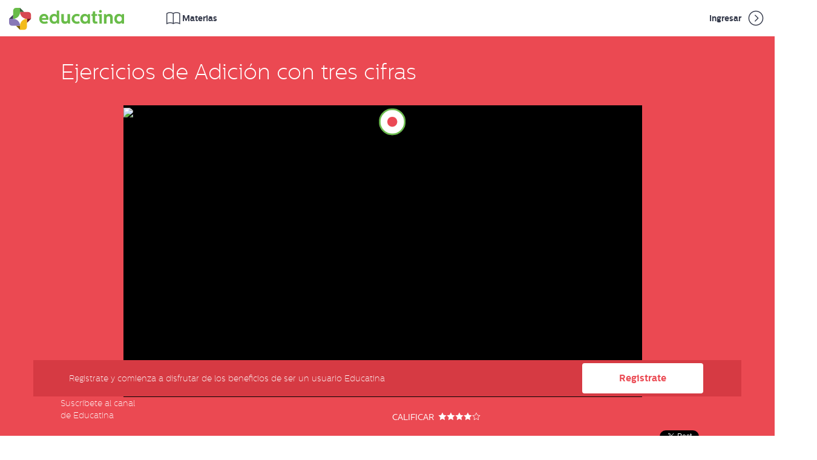

--- FILE ---
content_type: text/html; charset=UTF-8
request_url: https://www.educatina.com/video?categoria=matematicas&subcategoria=aritmetica&rama=numeros-naturales&tema=sumas-por-descomposicion&nombre=ejercicios-de-adicion-con-tres-cifras
body_size: 10485
content:














 
<!DOCTYPE html>

<html lang="es">
  <head prefix="og: http://ogp.me/ns# fb: http://ogp.me/ns/fb# educatina: http://ogp.me/ns/fb/educatina# video: http://ogp.me/ns/video#">
    
<title>Educatina - Ejercicios de Adición con tres cifras</title>
<meta charset="utf-8">
<meta http-equiv="Content-Type" content="text/html; charset=utf-8">
<meta name="viewport" content="width=device-width, initial-scale=1">
<meta name="mobile-web-app-capable" content="yes">
<meta name="application-name" content="Educatina"/>
<meta name="msapplication-TileColor" content="&ffffff;" />



<meta name="facebookClientId" content="249599688384845" />
<meta property="fb:app_id" content="249599688384845" />
<meta name="facebookRedirectUrl" content="https://www.educatina.com/fbLogin" />
<meta name="microsite" content="educatina"/>
<meta name="baseUrl" content='https://www.educatina.com' />
<meta name="preloaderImg" content='https://www.educatina.com/assets/images/cd0734539a37d41db666070e4cfe233e-preloader.gif?v=1676573581' />

<meta http-equiv="cache-control" content="max-age=0" />
<meta http-equiv="cache-control" content="no-cache" />
<meta http-equiv="expires" content="0" />
<meta http-equiv="expires" content="Tue, 01 Jan 1980 1:00:00 GMT" />
<meta http-equiv="pragma" content="no-cache" />



    

<!-- Html Metadata -->
<meta name="description" content="
" />

<!--Facebook Metadata /-->
<meta property="og:title" content="Ejercicios de Adición con tres cifras" />
<meta property="og:image" content="https://img.youtube.com/vi/oKnhiSHlnI0/hqdefault.jpg" />
<meta property="og:description" content="
" />
<meta property="og:type" content="video.other" />
<meta property="og:url" content="https://www.educatina.com/video?categoria=matematicas&amp;subcategoria=aritmetica&amp;rama=numeros-naturales&amp;tema=sumas-por-descomposicion&amp;nombre=ejercicios-de-adicion-con-tres-cifras" />
<meta property="og:site_name" content="Educatina" />

<!--Google+ Metadata /-->
<meta itemprop="name" content="Ejercicios de Adición con tres cifras" />
<meta itemprop="description" content="
" />
<meta itemprop="image" content="https://img.youtube.com/vi/oKnhiSHlnI0/hqdefault.jpg" />

<!--Twitter Metadata /-->
<meta name="twitter:card" content="player">
<meta name="twitter:site" content="@educatina">
<meta name="twitter:creator" content="@educatina">
<meta name="twitter:domain" content="https://www.educatina.com">

<meta name="twitter:url" content="https://www.educatina.com/video?categoria=matematicas&amp;subcategoria=aritmetica&amp;rama=numeros-naturales&amp;tema=sumas-por-descomposicion&amp;nombre=ejercicios-de-adicion-con-tres-cifras">
<meta name="twitter:title" content="Ejercicios de Adición con tres cifras">
<meta name="twitter:description" content="
">

<meta name="twitter:image:src" content="https://img.youtube.com/vi/oKnhiSHlnI0/maxresdefault.jpg">
<meta name="twitter:player" content="https://www.youtube.com/embed/oKnhiSHlnI0">

<meta name="twitter:player:width" content="1280">
<meta name="twitter:player:height" content="720">

<link rel="canonical" href="https://www.educatina.com/video?categoria=matematicas&amp;subcategoria=aritmetica&amp;rama=numeros-naturales&amp;tema=sumas-por-descomposicion&amp;nombre=ejercicios-de-adicion-con-tres-cifras" />

    

<link  rel="stylesheet" href="https://www.educatina.com/assets/stylesheets/cecc787c20fe87bd709c37da0a162df7-main.css?v=1676573581">
<link rel="stylesheet" type="text/css" href="https://www.educatina.com/educatina-microsite.css?v=2024-08-05T18:16:49.000Z">
<link rel="stylesheet" href="https://cdn.plyr.io/3.5.6/plyr.css" />
<link rel="stylesheet" href="https://www.educatina.com/assets/staticsCss/slick.css?v=1676573581">
<link rel="stylesheet" href="https://www.educatina.com/assets/staticsCss/slick-theme.css?v=1676573581">
    


  
    <link rel="apple-touch-icon-precomposed" sizes="57x57" href="https://www.educatina.com/assets/images/favicon/2cb0b93a09e8cd39dc671cb4a9dfcc1d-apple-touch-icon-57x57.png?v=1676573581" />
    <link rel="apple-touch-icon-precomposed" sizes="114x114" href="https://www.educatina.com/assets/images/favicon/cddd316d245d4c925475fe6ba1b913dd-apple-touch-icon-114x114.png?v=1676573581" />
    <link rel="apple-touch-icon-precomposed" sizes="72x72" href="https://www.educatina.com/assets/images/favicon/9d23900808f731ccd0cb72b1709ddf5b-apple-touch-icon-72x72.png?v=1676573581" />
    <link rel="apple-touch-icon-precomposed" sizes="144x144" href="https://www.educatina.com/assets/images/favicon/23d6b8bb7a6b2dd65f5820acffb8022b-apple-touch-icon-144x144.png?v=1676573581" />
    <link rel="apple-touch-icon-precomposed" sizes="60x60" href="https://www.educatina.com/assets/images/favicon/f8a67503031f911d1a93a10dfd749c0a-apple-touch-icon-60x60.png?v=1676573581" />
    <link rel="apple-touch-icon-precomposed" sizes="120x120" href="https://www.educatina.com/assets/images/favicon/ada32755a8580486d56126fc7200f282-apple-touch-icon-120x120.png?v=1676573581" />
    <link rel="apple-touch-icon-precomposed" sizes="76x76" href="https://www.educatina.com/assets/images/favicon/95a1e64edebb9de9dbc55d6707618b93-apple-touch-icon-76x76.png?v=1676573581" />
    <link rel="apple-touch-icon-precomposed" sizes="152x152" href="https://www.educatina.com/assets/images/favicon/e0e6f184e8c1e634d10ffbc1f11d4b4d-apple-touch-icon-152x152.png?v=1676573581" />
    <link rel="icon" type="image/png" href="https://www.educatina.com/assets/images/favicon/e79a95bce9a1350df25784d1cfd281e2-favicon-196x196.png?v=1676573581" sizes="196x196" />
    <link rel="icon" type="image/png" href="https://www.educatina.com/assets/images/favicon/cd6d36f4e1710155ad0017d459d88d1b-favicon-96x96.png?v=1676573581" sizes="96x96" />
    <link rel="icon" type="image/png" href="https://www.educatina.com/assets/images/favicon/b8e15a663d4f83b029571fc0e0b2886e-favicon-32x32.png?v=1676573581" sizes="32x32" />
    <link rel="icon" type="image/png" href="https://www.educatina.com/assets/images/favicon/8b1b4110eb55cb42760c5ae357ac49ad-favicon-16x16.png?v=1676573581" sizes="16x16" />
    <link rel="icon" type="image/png" href="https://www.educatina.com/assets/images/favicon/79cc71fe0339f0479ff6dbcde8cdde79-favicon-128x128.png?v=1676573581" sizes="128x128" />

    <meta name="msapplication-TileImage" content="https://www.educatina.com/assets/images/favicon/73286e7c7e02defd34d2140ea9109267-mstile-144x144.png?v=1676573581" />
    <meta name="msapplication-square70x70logo" content="https://www.educatina.com/assets/images/favicon/981ff61632fdd0e84abb30d1a557abe0-mstile-70x70.png?v=1676573581" />
    <meta name="msapplication-square150x150logo" content="https://www.educatina.com/assets/images/favicon/8c8e281f1ba3f0a5d810259d9afa31bb-mstile-150x150.png?v=1676573581" />
    <meta name="msapplication-wide310x150logo" content="https://www.educatina.com/assets/images/favicon/a060bc942ce60c196609b9ff46d43e97-mstile-310x150.png?v=1676573581" />
    <meta name="msapplication-square310x310logo" content="https://www.educatina.com/assets/images/favicon/b7fe4b8c89a164e293b328e4f73bab72-mstile-310x310.png?v=1676573581" />
  



    



<meta name="staticVersion" content="1676573581" />
<meta name="pageJs" content="video" />

<script type="text/javascript">

  ExtraScripts = function(){
    self = this;
    self.id = 0;
    self.engineCallScript = function(scriptUrl,end){
      _script = document.createElement("SCRIPT");
      _script.className = "extraScript-" + self.id;
      self.container.appendChild(_script);

      _script.onload = function () { if(typeof end == "function") end(); };

      _script.onerror = function () { console.log("Error calling script main " + scriptUri); };

      _script.src = self.search4Url(scriptUrl);
      self.id++;
    };
    self.callScript = function(scriptUrl,end){
     
      switch (true) {
        case scriptUrl instanceof Array && scriptUrl.length === 0:
        end();
        break;
        case scriptUrl instanceof Array:
          self.engineCallScript(scriptUrl[0],function(){
          scriptUrl.shift();
          self.callScript(scriptUrl,end)
          });
        break;
        case typeof scriptUrl == "string":
        self.engineCallScript(scriptUrl,end);
        break;
        default:
        console.log("Type Error");
      }
    };
    self.asyncId = 0;
    self.max = [];
    self.timers = [];
    self.callAsyncScript = function(scriptUrl,end){
    this.id = self.asyncId;
    self.asyncId++;
    self.max[this.id] = scriptUrl.length;
    for (var i = 0; i < scriptUrl.length; i++) {
        setTimeout(function(id,globalId){
          self.engineCallScript(scriptUrl[id],function(){  self.max[globalId]--; });
        },50,(i),(this.id));
    }
    self.timers[this.id] = setInterval(function(id){
      if(self.max[id] === 0){
        clearInterval(self.timers[id]);
        end();
      }
    },50,(this.id));

    }
    self.urls = {};

    self.setUrls = function(obj){ self.urls = obj; };

    self.search4Url = function(url){
      return (typeof self.urls[url] == "string") ? self.urls[url] : url ;
    };

    self.container = document.getElementsByTagName("BODY")[0];
    self.setContainer = function(newElement){
      self.container = newElement;
    };
      return self;
  };

  var metas = document.getElementsByTagName('meta');
  for (var i=0; i < metas.length; i++) {
    if (metas[i].getAttribute("name") == "staticVersion") window.version = metas[i].getAttribute("content")
  };

  paths =  {
    //lib
    "jquery"        :   'https://www.educatina.com/assets/javascripts/libs/50a3af0d03a344c42576d2e61bab327b-jquery.js?v=1676573581"',
    "tether"        :   'https://www.educatina.com/assets/javascripts/libs/5b5e5ba077d655bce33a3db1e99a6d0f-tether.js?v=1676573581',
    "bootstrap"     :   'https://www.educatina.com/assets/javascripts/libs/bd404748085919413f8259f8833ce84b-bootstrap.js?v=1676573581',
    //libs
    "waypoints"     :   'https://www.educatina.com/assets/javascripts/libs/14a3c296593b41d6bce51c80fd625e45-jquery-waypoints.js?v=1676573581',
    "sticky"        :   'https://www.educatina.com/assets/javascripts/libs/dd353ddfe8a36f8fce347939b2c23a36-sticky.min.js?v=1676573581',
    "jqueryPayments":   'https://www.educatina.com/assets/javascripts/libs/062edb827ebf3960be13438621c17959-jqueryPayments.js?v=1676573581',
    "coolFunctions" :   'https://www.educatina.com/assets/javascripts/helpers/a89da4d85e020a30523da4752b1ba79c-coolFunctions.js?v=1676573581',
    "site"          :   'https://www.educatina.com/assets/javascripts/c4bdd57d2293dbbe48a6ecfadab318d8-site.js?v=1676573581',
    "slick"         :   'https://www.educatina.com/assets/javascripts/libs/c032876e665692414edac367beb1c58e-slick.min.js?v=1676573581',
    //extras
    "menu"          :   'https://www.educatina.com/assets/javascripts/helpers/a222c08e2a2ef8d31026747060020a38-menu.js?v=1676573581',
    "modalShow"     :   'https://www.educatina.com/assets/javascripts/helpers/614fb03a562223545cfb91f8c0685d2f-modalShow.js?v=1676573581',
    "barProgress"   :   'https://www.educatina.com/assets/javascripts/helpers/ea0eb03243f400f52765480b81030d40-barProgress.js?v=1676573581',
    "numberIncrement" : 'https://www.educatina.com/assets/javascripts/helpers/c2ab26a8b178f73946e016add4d474f4-numberIncrement.js?v=1676573581',
    "mainPanel"     :   'https://www.educatina.com/assets/javascripts/panel/dcb5137b37e6ae1d575f45e5bafcbbbd-mainPanel.js?v=1676573581',
    "facebook"      :   'https://www.educatina.com/assets/javascripts/helpers/edf2efcb74cc99281d28048da1bcc1dd-facebook.js?v=1676573581',
    "animationChart":   'https://www.educatina.com/assets/javascripts/helpers/df951c8edfafb8726c1c0c627fd7aa3b-animationChart.js?v=1676573581',
    "pieChar"      :    'https://www.educatina.com/assets/javascripts/helpers/3de35bcb577fab1981c660acca6e3da9-pieChart.js?v=1676573581',
    "loader"        :   'https://www.educatina.com/assets/javascripts/libs/d5b7077de859701dc060b3a2a1e698f4-loader.js?v=1676573581',
    "background-video"        :   'https://www.educatina.com/assets/javascripts/libs/56df4158b0db387d4144ff6f57196051-background-video.js?v=1676573581',
    "video"         :   'https://www.educatina.com/assets/javascripts/helpers/2dd34859eedba1b96efa2a0258827e75-video.js?v=1676573581',
    "share"         :   'https://www.educatina.com/assets/javascripts/helpers/7066dac64c3a664be6779087d715665c-share.js?v=1676573581',
    "copy-clipboard"         :   'https://www.educatina.com/assets/javascripts/helpers/272bf3962963fc42a363050123849624-copy-clipboard.js?v=1676573581',
    "card"          :   'https://www.educatina.com/assets/javascripts/libs/925b6218f2af0b33985ca7483b007d6b-card.js?v=1676573581',
    "quiz"          :   'https://www.educatina.com/assets/javascripts/helpers/a55ab5163c7b1f4ce2a584021a63a479-quiz.js?v=1676573581',
    "templateAction":   'https://www.educatina.com/assets/javascripts/helpers/db97810e3239021b5284cee4cfed90c0-templateAction.js?v=1676573581',
    "slogan":           'https://www.educatina.com/assets/javascripts/helpers/0979365b8caeb84f999049bca4b34603-slogan.js?v=1676573581',
    "question":         'https://www.educatina.com/assets/javascripts/helpers/6158ee445dbba62853aa85b285586bf4-question.js?v=1676573581',
    "testimonial":      'https://www.educatina.com/assets/javascripts/helpers/55b3cfb8c948a49c397de7f665d3a164-testimonial.js?v=1676573581',
    "gallery":          'https://www.educatina.com/assets/javascripts/helpers/fd647b357c1129b485ac57622c081a72-gallery.js?v=1676573581',
    "text":             'https://www.educatina.com/assets/javascripts/helpers/76bba07e5426792ec512a2e9097c449d-text.js?v=1676573581',
    "templateActionPeru":   'https://www.educatina.com/assets/javascripts/helpers/9d7af1eab8ecb63706e9133df7ec4b45-templateActionPeru.js?v=1676573581',
    "home"          :   'https://www.educatina.com/assets/javascripts/9f37b821e86ed5c0edca613d6f1c2a5b-home.js?v=1676573581',
    // "microsites"     :   'https://www.educatina.com/assets/javascripts/1f52be0a67385b8b79f7d7ff2e7efb55-microsites.js?v=1676573581',
    "page"          :   'https://www.educatina.com/assets/javascripts/1df7063fd6ff62e5f039bfc63a0097de-video.js?v=1676573581',
    "mustache"     :   'https://cdnjs.cloudflare.com/ajax/libs/mustache.js/3.1.0/mustache.min.js',
    "mustacheMicrosites"     :   'https://www.educatina.com/assets/javascripts/b31829756e28df91293f7b54c0ada42e-micrositeWithMustache.js?v=1676573581'
  }
  window.onload = function(){
    window.extraScript = new ExtraScripts();
    extraScript.setUrls(paths);
    var scriptsOrder = ["jquery","tether","jqueryPayments","background-video", "home", "waypoints","bootstrap","slick","coolFunctions","site", "page"]
    if(document.querySelectorAll(".mustacheRender").length > 0) {
      scriptsOrder = ["jquery","coolFunctions", "mustache","background-video","mustacheMicrosites","tether","jqueryPayments","waypoints","bootstrap","slick","site", "page"]
      //scriptsOrder = scriptsOrder.concat(["mustache", "mustacheMicrosites"]);
    }
   // scriptsOrder = scriptsOrder.concat(["page"]);
    console.log("scriptsOrder", scriptsOrder);
    extraScript.callScript(scriptsOrder, function(){
    });
  };
</script>

  </head>
  <body class="header-scrolled" id="indexHidden" style="min-height: 79vh">
   

   
    




<div class="search-leyout"></div>

  <header class="header js-header isIndex like-scrolled  ">

  <div class="container-fluid">
    <div class="row">
      
        <div class="col-xs-noShow">
      

        



<div class="header-logo">
  <h1 class="logo">
    <a href="https://www.educatina.com/">
      
        <img src="https://www.educatina.com/assets/images/680d2c956e272858136d5ae8b28c30f3-logo.svg?v=1676573581" alt="Educatina" title="Educatina" class="js-logo-plain site-logo" width="100%" />
        <img src="https://www.educatina.com/assets/images/4eb84de789fb4c2e225f2456d2c61f90-logo_color.svg?v=1676573581" alt="Educatina" title="Educatina" class="js-logo-color" width="100%" />
      
    </a>
  </h1>
</div>

        <div class="smallPadding categoryClick">
            <span class="header-link categoryMd" >
              <i class="new-icon-subject custom-icons"> </i>
              <span class="c-aula1">Materias</span>
            </span>
        </div>

        

           
        <div class="menuRight">
          
          <a class="header-link" href="https://www.educatina.com/login" >Ingresar <i class="icon-angle-right-circle custom-icons"></i></a>
          
      
        </div>
        
      </div>
      <div class="visible-xs"
        
      >
        
        <div class="col-xs-7">
          <span class="header-link menuXs">
            
            <img src='https://www.educatina.com/assets/images/da89287e5525f0f4f82f854789a91339-logoMini.svg?v=1676573581' alt="Educatina"
              title="Educatina" class="icon-menu icon-va icon-xl header-link-icon hoverRotation" width="40px" />
            
          </span>
        </div>

        

          <div class="col-xs-5 pl-0 textAlignRight">
            <span class="header-link searchXs">
              <i class="icon-search icon-va icon-xl custom-icons c-aula1"></i>
          </span>
            <span class="header-link categoryXs">
              <button class="c-hamburger c-hamburger--htx c-aula1">
                <span>toggle menu</span>
              </button>
            </span>
          </div>
        
      </div>


    </div>
  </div>
</header>

<div class="categoryMdPage">
  
    






<div class="container-fluid noPadding ">
  
  
  <div class="col-md-4 col-xs-5 noPadding listOfCategories">
    <div class="cmenu-md cmenu-item pushedTopRow">

    </div>

    <div class="cmenu-md cmenu-item backgroundColor-hover-category-10853 backgroundColor-active-category-10853   ">
      <span class="cmenu-miniBox backgroundColor-category-10853"></span>
      <div class="cmenu-row borderColor-hover-category-10853  ">
        <span class="cmenu-name"> Matemáticas</span>
        <span class="cmenu-list-arrow"><i class="icon-angle-right cmenu-list-arrow-open"></i><i class="icon-angle-down cmenu-list-arrow-opened"></i></span>
        
        <div class="subContent backgroundColor-category-10853   col-md-8 col-xs-7 noPadding">
          <ul class="cmenu-list">
            
              
                  <li class="cmenu-subItem">
                    <a href="https://www.educatina.com/s?categoria=matematicas&amp;subcategoria=aritmetica" class="textColor-hover-category-10853   ">Aritmética</a>
                  </li>
              
                  <li class="cmenu-subItem">
                    <a href="https://www.educatina.com/s?categoria=matematicas&amp;subcategoria=geometria" class="textColor-hover-category-10853   ">Geometría</a>
                  </li>
              
                  <li class="cmenu-subItem">
                    <a href="https://www.educatina.com/s?categoria=matematicas&amp;subcategoria=geometria-analitica" class="textColor-hover-category-10853   ">Geometría Analítica</a>
                  </li>
              
                  <li class="cmenu-subItem">
                    <a href="https://www.educatina.com/s?categoria=matematicas&amp;subcategoria=logica-matematica" class="textColor-hover-category-10853   ">Lógica Matemática</a>
                  </li>
              
                  <li class="cmenu-subItem">
                    <a href="https://www.educatina.com/s?categoria=matematicas&amp;subcategoria=algebra" class="textColor-hover-category-10853   ">Álgebra</a>
                  </li>
              
                  <li class="cmenu-subItem">
                    <a href="https://www.educatina.com/s?categoria=matematicas&amp;subcategoria=analisis-matematico" class="textColor-hover-category-10853   ">Análisis Matemático</a>
                  </li>
              
                  <li class="cmenu-subItem">
                    <a href="https://www.educatina.com/s?categoria=matematicas&amp;subcategoria=probabilidad-y-estadistica" class="textColor-hover-category-10853   ">Probabilidad y Estadística</a>
                  </li>
              
            
            
            
          </ul>
        </div>
      
      </div>
    </div>
  
    <div class="cmenu-md cmenu-item backgroundColor-hover-category-10854 backgroundColor-active-category-10854   ">
      <span class="cmenu-miniBox backgroundColor-category-10854"></span>
      <div class="cmenu-row borderColor-hover-category-10854  ">
        <span class="cmenu-name"> Ciencias</span>
        <span class="cmenu-list-arrow"><i class="icon-angle-right cmenu-list-arrow-open"></i><i class="icon-angle-down cmenu-list-arrow-opened"></i></span>
        
        <div class="subContent backgroundColor-category-10854   col-md-8 col-xs-7 noPadding">
          <ul class="cmenu-list">
            
              
                  <li class="cmenu-subItem">
                    <a href="https://www.educatina.com/s?categoria=ciencias&amp;subcategoria=biologia" class="textColor-hover-category-10854   ">Biología</a>
                  </li>
              
                  <li class="cmenu-subItem">
                    <a href="https://www.educatina.com/s?categoria=ciencias&amp;subcategoria=fisica" class="textColor-hover-category-10854   ">Física</a>
                  </li>
              
                  <li class="cmenu-subItem">
                    <a href="https://www.educatina.com/s?categoria=ciencias&amp;subcategoria=astronomia" class="textColor-hover-category-10854   ">Astronomía</a>
                  </li>
              
                  <li class="cmenu-subItem">
                    <a href="https://www.educatina.com/s?categoria=ciencias&amp;subcategoria=quimica" class="textColor-hover-category-10854   ">Química</a>
                  </li>
              
                  <li class="cmenu-subItem">
                    <a href="https://www.educatina.com/s?categoria=ciencias&amp;subcategoria=electricidad-electronica-y-magnetismo" class="textColor-hover-category-10854   ">Electricidad, Electrónica y Magnetismo</a>
                  </li>
              
                  <li class="cmenu-subItem">
                    <a href="https://www.educatina.com/s?categoria=ciencias&amp;subcategoria=pensamiento-cientifico" class="textColor-hover-category-10854   ">Pensamiento Científico</a>
                  </li>
              
            
            
            
          </ul>
        </div>
      
      </div>
    </div>
  
    <div class="cmenu-md cmenu-item backgroundColor-hover-category-10855 backgroundColor-active-category-10855   ">
      <span class="cmenu-miniBox backgroundColor-category-10855"></span>
      <div class="cmenu-row borderColor-hover-category-10855  ">
        <span class="cmenu-name"> Ciencias Sociales</span>
        <span class="cmenu-list-arrow"><i class="icon-angle-right cmenu-list-arrow-open"></i><i class="icon-angle-down cmenu-list-arrow-opened"></i></span>
        
        <div class="subContent backgroundColor-category-10855   col-md-8 col-xs-7 noPadding">
          <ul class="cmenu-list">
            
              
                  <li class="cmenu-subItem">
                    <a href="https://www.educatina.com/s?categoria=ciencias-sociales&amp;subcategoria=ciencias-politicas" class="textColor-hover-category-10855   ">Ciencias Políticas</a>
                  </li>
              
                  <li class="cmenu-subItem">
                    <a href="https://www.educatina.com/s?categoria=ciencias-sociales&amp;subcategoria=educacion-civica" class="textColor-hover-category-10855   ">Educación Cívica</a>
                  </li>
              
                  <li class="cmenu-subItem">
                    <a href="https://www.educatina.com/s?categoria=ciencias-sociales&amp;subcategoria=historia" class="textColor-hover-category-10855   ">Historia</a>
                  </li>
              
                  <li class="cmenu-subItem">
                    <a href="https://www.educatina.com/s?categoria=ciencias-sociales&amp;subcategoria=filosofia" class="textColor-hover-category-10855   ">Filosofía</a>
                  </li>
              
                  <li class="cmenu-subItem">
                    <a href="https://www.educatina.com/s?categoria=ciencias-sociales&amp;subcategoria=sociologia" class="textColor-hover-category-10855   ">Sociología</a>
                  </li>
              
                  <li class="cmenu-subItem">
                    <a href="https://www.educatina.com/s?categoria=ciencias-sociales&amp;subcategoria=psicologia" class="textColor-hover-category-10855   ">Psicología</a>
                  </li>
              
                  <li class="cmenu-subItem">
                    <a href="https://www.educatina.com/s?categoria=ciencias-sociales&amp;subcategoria=antropologia" class="textColor-hover-category-10855   ">Antropología</a>
                  </li>
              
                  <li class="cmenu-subItem">
                    <a href="https://www.educatina.com/s?categoria=ciencias-sociales&amp;subcategoria=geografia" class="textColor-hover-category-10855   ">Geografía</a>
                  </li>
              
            
            
            
          </ul>
        </div>
      
      </div>
    </div>
  
    <div class="cmenu-md cmenu-item backgroundColor-hover-category-10856 backgroundColor-active-category-10856   ">
      <span class="cmenu-miniBox backgroundColor-category-10856"></span>
      <div class="cmenu-row borderColor-hover-category-10856  ">
        <span class="cmenu-name"> Lengua</span>
        <span class="cmenu-list-arrow"><i class="icon-angle-right cmenu-list-arrow-open"></i><i class="icon-angle-down cmenu-list-arrow-opened"></i></span>
        
        <div class="subContent backgroundColor-category-10856   col-md-8 col-xs-7 noPadding">
          <ul class="cmenu-list">
            
              
                  <li class="cmenu-subItem">
                    <a href="https://www.educatina.com/s?categoria=lengua&amp;subcategoria=gramatica" class="textColor-hover-category-10856   ">Gramática</a>
                  </li>
              
                  <li class="cmenu-subItem">
                    <a href="https://www.educatina.com/s?categoria=lengua&amp;subcategoria=lingistica" class="textColor-hover-category-10856   ">Lingüística</a>
                  </li>
              
                  <li class="cmenu-subItem">
                    <a href="https://www.educatina.com/s?categoria=lengua&amp;subcategoria=literatura" class="textColor-hover-category-10856   ">Literatura</a>
                  </li>
              
            
            
            
          </ul>
        </div>
      
      </div>
    </div>
  
    <div class="cmenu-md cmenu-item backgroundColor-hover-category-10857 backgroundColor-active-category-10857   ">
      <span class="cmenu-miniBox backgroundColor-category-10857"></span>
      <div class="cmenu-row borderColor-hover-category-10857  ">
        <span class="cmenu-name"> Economía y Finanzas</span>
        <span class="cmenu-list-arrow"><i class="icon-angle-right cmenu-list-arrow-open"></i><i class="icon-angle-down cmenu-list-arrow-opened"></i></span>
        
        <div class="subContent backgroundColor-category-10857   col-md-8 col-xs-7 noPadding">
          <ul class="cmenu-list">
            
              
                  <li class="cmenu-subItem">
                    <a href="https://www.educatina.com/s?categoria=economia-y-finanzas&amp;subcategoria=administracion" class="textColor-hover-category-10857   ">Administración</a>
                  </li>
              
                  <li class="cmenu-subItem">
                    <a href="https://www.educatina.com/s?categoria=economia-y-finanzas&amp;subcategoria=contabilidad" class="textColor-hover-category-10857   ">Contabilidad</a>
                  </li>
              
                  <li class="cmenu-subItem">
                    <a href="https://www.educatina.com/s?categoria=economia-y-finanzas&amp;subcategoria=marketing" class="textColor-hover-category-10857   ">Marketing</a>
                  </li>
              
                  <li class="cmenu-subItem">
                    <a href="https://www.educatina.com/s?categoria=economia-y-finanzas&amp;subcategoria=economia" class="textColor-hover-category-10857   ">Economía</a>
                  </li>
              
            
            
            
          </ul>
        </div>
      
      </div>
    </div>
  
    <div class="cmenu-md cmenu-item backgroundColor-hover-category-10858 backgroundColor-active-category-10858   ">
      <span class="cmenu-miniBox backgroundColor-category-10858"></span>
      <div class="cmenu-row borderColor-hover-category-10858  ">
        <span class="cmenu-name"> Colaboraciones</span>
        <span class="cmenu-list-arrow"><i class="icon-angle-right cmenu-list-arrow-open"></i><i class="icon-angle-down cmenu-list-arrow-opened"></i></span>
        
        <div class="subContent backgroundColor-category-10858   col-md-8 col-xs-7 noPadding">
          <ul class="cmenu-list">
            
              
                  <li class="cmenu-subItem">
                    <a href="https://www.educatina.com/s?categoria=colaboraciones&amp;subcategoria=fundacion-luminis" class="textColor-hover-category-10858   ">Fundación Lúminis</a>
                  </li>
              
                  <li class="cmenu-subItem">
                    <a href="https://www.educatina.com/s?categoria=colaboraciones&amp;subcategoria=fundacion-wikimedia" class="textColor-hover-category-10858   ">Fundación Wikimedia</a>
                  </li>
              
                  <li class="cmenu-subItem">
                    <a href="https://www.educatina.com/s?categoria=colaboraciones&amp;subcategoria=tedx-rio-de-la-plata" class="textColor-hover-category-10858   ">TEDx Río de la Plata</a>
                  </li>
              
            
            
            
          </ul>
        </div>
      
      </div>
    </div>
  
    <div class="cmenu-md cmenu-item backgroundColor-hover-category-10859 backgroundColor-active-category-10859   ">
      <span class="cmenu-miniBox backgroundColor-category-10859"></span>
      <div class="cmenu-row borderColor-hover-category-10859  ">
        <span class="cmenu-name"> Arte</span>
        <span class="cmenu-list-arrow"><i class="icon-angle-right cmenu-list-arrow-open"></i><i class="icon-angle-down cmenu-list-arrow-opened"></i></span>
        
        <div class="subContent backgroundColor-category-10859   col-md-8 col-xs-7 noPadding">
          <ul class="cmenu-list">
            
              
                  <li class="cmenu-subItem">
                    <a href="https://www.educatina.com/s?categoria=arte&amp;subcategoria=historia-del-arte" class="textColor-hover-category-10859   ">Historia del Arte</a>
                  </li>
              
                  <li class="cmenu-subItem">
                    <a href="https://www.educatina.com/s?categoria=arte&amp;subcategoria=musica" class="textColor-hover-category-10859   ">Música</a>
                  </li>
              
                  <li class="cmenu-subItem">
                    <a href="https://www.educatina.com/s?categoria=arte&amp;subcategoria=cine" class="textColor-hover-category-10859   ">Cine</a>
                  </li>
              
            
            
            
          </ul>
        </div>
      
      </div>
    </div>
  
    <div class="cmenu-md cmenu-item backgroundColor-hover-category-10860 backgroundColor-active-category-10860   ">
      <span class="cmenu-miniBox backgroundColor-category-10860"></span>
      <div class="cmenu-row borderColor-hover-category-10860  ">
        <span class="cmenu-name"> Idiomas</span>
        <span class="cmenu-list-arrow"><i class="icon-angle-right cmenu-list-arrow-open"></i><i class="icon-angle-down cmenu-list-arrow-opened"></i></span>
        
        <div class="subContent backgroundColor-category-10860   col-md-8 col-xs-7 noPadding">
          <ul class="cmenu-list">
            
              
                  <li class="cmenu-subItem">
                    <a href="https://www.educatina.com/s?categoria=idiomas&amp;subcategoria=ingles" class="textColor-hover-category-10860   ">Inglés</a>
                  </li>
              
                  <li class="cmenu-subItem">
                    <a href="https://www.educatina.com/s?categoria=idiomas&amp;subcategoria=frances" class="textColor-hover-category-10860   ">Francés</a>
                  </li>
              
            
            
            
          </ul>
        </div>
      
      </div>
    </div>
  
    <div class="cmenu-md cmenu-item backgroundColor-hover-category-10861 backgroundColor-active-category-10861   ">
      <span class="cmenu-miniBox backgroundColor-category-10861"></span>
      <div class="cmenu-row borderColor-hover-category-10861  ">
        <span class="cmenu-name"> Formación y Orientación</span>
        <span class="cmenu-list-arrow"><i class="icon-angle-right cmenu-list-arrow-open"></i><i class="icon-angle-down cmenu-list-arrow-opened"></i></span>
        
        <div class="subContent backgroundColor-category-10861   col-md-8 col-xs-7 noPadding">
          <ul class="cmenu-list">
            
              
                  <li class="cmenu-subItem">
                    <a href="https://www.educatina.com/s?categoria=formacion-y-orientacion&amp;subcategoria=orientacion-vocacional" class="textColor-hover-category-10861   ">Orientación vocacional</a>
                  </li>
              
                  <li class="cmenu-subItem">
                    <a href="https://www.educatina.com/s?categoria=formacion-y-orientacion&amp;subcategoria=pedagogia" class="textColor-hover-category-10861   ">Pedagogía</a>
                  </li>
              
                  <li class="cmenu-subItem">
                    <a href="https://www.educatina.com/s?categoria=formacion-y-orientacion&amp;subcategoria=tecnologias-de-la-informacion-y-comunicacion" class="textColor-hover-category-10861   ">Tecnologías de la Información y Comunicación</a>
                  </li>
              
            
            
            
          </ul>
        </div>
      
      </div>
    </div>
  
    <div class="cmenu-md cmenu-item backgroundColor-hover-category-10862 backgroundColor-active-category-10862   ">
      <span class="cmenu-miniBox backgroundColor-category-10862"></span>
      <div class="cmenu-row borderColor-hover-category-10862  ">
        <span class="cmenu-name"> Orientación Laboral - Fundación Pescar</span>
        <span class="cmenu-list-arrow"><i class="icon-angle-right cmenu-list-arrow-open"></i><i class="icon-angle-down cmenu-list-arrow-opened"></i></span>
        
        <div class="subContent backgroundColor-category-10862   col-md-8 col-xs-7 noPadding">
          <ul class="cmenu-list">
            
            
              
                  <li class="cmenu-subItem">
                    <a href="https://www.educatina.com/r?categoria=orientacion-laboral---fundacion-pescar&amp;rama=antes-de-comenzar" class="textColor-hover-category-10862  " >Antes de Comenzar…</a>
                  </li>
              
                  <li class="cmenu-subItem">
                    <a href="https://www.educatina.com/r?categoria=orientacion-laboral---fundacion-pescar&amp;rama=1-perfil-personal" class="textColor-hover-category-10862  " >1-Perfil Personal</a>
                  </li>
              
                  <li class="cmenu-subItem">
                    <a href="https://www.educatina.com/r?categoria=orientacion-laboral---fundacion-pescar&amp;rama=2-administracion-personal" class="textColor-hover-category-10862  " >2-Administración personal</a>
                  </li>
              
                  <li class="cmenu-subItem">
                    <a href="https://www.educatina.com/r?categoria=orientacion-laboral---fundacion-pescar&amp;rama=3-habilidades-de-comunicacion" class="textColor-hover-category-10862  " >3-Habilidades de comunicación</a>
                  </li>
              
                  <li class="cmenu-subItem">
                    <a href="https://www.educatina.com/r?categoria=orientacion-laboral---fundacion-pescar&amp;rama=4-insercion-laboral" class="textColor-hover-category-10862  " >4-Inserción Laboral</a>
                  </li>
              
            
            
          </ul>
        </div>
      
      </div>
    </div>
  
  
    <div class="cmenu-md cmenu-item cmenu-btn-all">
      <a href="https://www.educatina.com/materias">Ver todas las materias</a>
    </div>
  </div>
</div>
  
  
</div>

<div class="visible-xs">
  <div class="col-xs-12">
    <!-- menu -->
    <div class="menuXsPageArrow"> </div>
    
    <div class="menuXsPage"   >

      <div class="col-xs-12">

        
        <ul>
          <li class="inlineList">
            <a class="header-link" href="https://www.educatina.com">Inicio<i
                class="icon-angle-right-circle custom-icons"></i></a>
          </li>
          <li class="inlineList"><a class="header-link" href="https://www.educatina.com/login" >Ingresar <i class="icon-angle-right-circle custom-icons"></i></a></li>
        </ul>
        
      </div>
      <div class="col-xs-12 menuBottoms">
        <hr></hr>
        <img src="https://www.educatina.com/assets/images/680d2c956e272858136d5ae8b28c30f3-logo.svg?v=1676573581" alt="Educatina" title="Educatina" class="js-logo-plain site-logo" width="100%" />
      </div>
    </div>
    
    <!-- menu -->

    <!-- category -->
    <div class="categoryXsPageArrow"> </div>

    
    <div class="categoryXsPage">
      


<div class="content ">


  <div class="cmenu-xs cmenu-item">
    <span class="cmenu-miniBox backgroundColor-category-10853"></span>
    <div class="cmenu-row">
      <span class="cmenu-name"> Matemáticas </span>
      <span class="cmenu-list-arrow"><i class="icon-angle-right cmenu-list-arrow-open"></i><i class="icon-angle-down cmenu-list-arrow-opened"></i></span>
    </div>
    <div class="subContent backgroundColor-category-10853 container ">
      <ul class="cmenu-list">
        
        
          <li class="cmenu-subItem">
            <a href="https://www.educatina.com/s?categoria=matematicas&amp;subcategoria=aritmetica">Aritmética</a>
          </li>
        
          <li class="cmenu-subItem">
            <a href="https://www.educatina.com/s?categoria=matematicas&amp;subcategoria=geometria">Geometría</a>
          </li>
        
          <li class="cmenu-subItem">
            <a href="https://www.educatina.com/s?categoria=matematicas&amp;subcategoria=geometria-analitica">Geometría Analítica</a>
          </li>
        
          <li class="cmenu-subItem">
            <a href="https://www.educatina.com/s?categoria=matematicas&amp;subcategoria=logica-matematica">Lógica Matemática</a>
          </li>
        
          <li class="cmenu-subItem">
            <a href="https://www.educatina.com/s?categoria=matematicas&amp;subcategoria=algebra">Álgebra</a>
          </li>
        
          <li class="cmenu-subItem">
            <a href="https://www.educatina.com/s?categoria=matematicas&amp;subcategoria=analisis-matematico">Análisis Matemático</a>
          </li>
        
          <li class="cmenu-subItem">
            <a href="https://www.educatina.com/s?categoria=matematicas&amp;subcategoria=probabilidad-y-estadistica">Probabilidad y Estadística</a>
          </li>
        
        
        
      </ul>
    </div>

  </div>

  <div class="cmenu-xs cmenu-item">
    <span class="cmenu-miniBox backgroundColor-category-10854"></span>
    <div class="cmenu-row">
      <span class="cmenu-name"> Ciencias </span>
      <span class="cmenu-list-arrow"><i class="icon-angle-right cmenu-list-arrow-open"></i><i class="icon-angle-down cmenu-list-arrow-opened"></i></span>
    </div>
    <div class="subContent backgroundColor-category-10854 container ">
      <ul class="cmenu-list">
        
        
          <li class="cmenu-subItem">
            <a href="https://www.educatina.com/s?categoria=ciencias&amp;subcategoria=biologia">Biología</a>
          </li>
        
          <li class="cmenu-subItem">
            <a href="https://www.educatina.com/s?categoria=ciencias&amp;subcategoria=fisica">Física</a>
          </li>
        
          <li class="cmenu-subItem">
            <a href="https://www.educatina.com/s?categoria=ciencias&amp;subcategoria=astronomia">Astronomía</a>
          </li>
        
          <li class="cmenu-subItem">
            <a href="https://www.educatina.com/s?categoria=ciencias&amp;subcategoria=quimica">Química</a>
          </li>
        
          <li class="cmenu-subItem">
            <a href="https://www.educatina.com/s?categoria=ciencias&amp;subcategoria=electricidad-electronica-y-magnetismo">Electricidad, Electrónica y Magnetismo</a>
          </li>
        
          <li class="cmenu-subItem">
            <a href="https://www.educatina.com/s?categoria=ciencias&amp;subcategoria=pensamiento-cientifico">Pensamiento Científico</a>
          </li>
        
        
        
      </ul>
    </div>

  </div>

  <div class="cmenu-xs cmenu-item">
    <span class="cmenu-miniBox backgroundColor-category-10855"></span>
    <div class="cmenu-row">
      <span class="cmenu-name"> Ciencias Sociales </span>
      <span class="cmenu-list-arrow"><i class="icon-angle-right cmenu-list-arrow-open"></i><i class="icon-angle-down cmenu-list-arrow-opened"></i></span>
    </div>
    <div class="subContent backgroundColor-category-10855 container ">
      <ul class="cmenu-list">
        
        
          <li class="cmenu-subItem">
            <a href="https://www.educatina.com/s?categoria=ciencias-sociales&amp;subcategoria=ciencias-politicas">Ciencias Políticas</a>
          </li>
        
          <li class="cmenu-subItem">
            <a href="https://www.educatina.com/s?categoria=ciencias-sociales&amp;subcategoria=educacion-civica">Educación Cívica</a>
          </li>
        
          <li class="cmenu-subItem">
            <a href="https://www.educatina.com/s?categoria=ciencias-sociales&amp;subcategoria=historia">Historia</a>
          </li>
        
          <li class="cmenu-subItem">
            <a href="https://www.educatina.com/s?categoria=ciencias-sociales&amp;subcategoria=filosofia">Filosofía</a>
          </li>
        
          <li class="cmenu-subItem">
            <a href="https://www.educatina.com/s?categoria=ciencias-sociales&amp;subcategoria=sociologia">Sociología</a>
          </li>
        
          <li class="cmenu-subItem">
            <a href="https://www.educatina.com/s?categoria=ciencias-sociales&amp;subcategoria=psicologia">Psicología</a>
          </li>
        
          <li class="cmenu-subItem">
            <a href="https://www.educatina.com/s?categoria=ciencias-sociales&amp;subcategoria=antropologia">Antropología</a>
          </li>
        
          <li class="cmenu-subItem">
            <a href="https://www.educatina.com/s?categoria=ciencias-sociales&amp;subcategoria=geografia">Geografía</a>
          </li>
        
        
        
      </ul>
    </div>

  </div>

  <div class="cmenu-xs cmenu-item">
    <span class="cmenu-miniBox backgroundColor-category-10856"></span>
    <div class="cmenu-row">
      <span class="cmenu-name"> Lengua </span>
      <span class="cmenu-list-arrow"><i class="icon-angle-right cmenu-list-arrow-open"></i><i class="icon-angle-down cmenu-list-arrow-opened"></i></span>
    </div>
    <div class="subContent backgroundColor-category-10856 container ">
      <ul class="cmenu-list">
        
        
          <li class="cmenu-subItem">
            <a href="https://www.educatina.com/s?categoria=lengua&amp;subcategoria=gramatica">Gramática</a>
          </li>
        
          <li class="cmenu-subItem">
            <a href="https://www.educatina.com/s?categoria=lengua&amp;subcategoria=lingistica">Lingüística</a>
          </li>
        
          <li class="cmenu-subItem">
            <a href="https://www.educatina.com/s?categoria=lengua&amp;subcategoria=literatura">Literatura</a>
          </li>
        
        
        
      </ul>
    </div>

  </div>

  <div class="cmenu-xs cmenu-item">
    <span class="cmenu-miniBox backgroundColor-category-10857"></span>
    <div class="cmenu-row">
      <span class="cmenu-name"> Economía y Finanzas </span>
      <span class="cmenu-list-arrow"><i class="icon-angle-right cmenu-list-arrow-open"></i><i class="icon-angle-down cmenu-list-arrow-opened"></i></span>
    </div>
    <div class="subContent backgroundColor-category-10857 container ">
      <ul class="cmenu-list">
        
        
          <li class="cmenu-subItem">
            <a href="https://www.educatina.com/s?categoria=economia-y-finanzas&amp;subcategoria=administracion">Administración</a>
          </li>
        
          <li class="cmenu-subItem">
            <a href="https://www.educatina.com/s?categoria=economia-y-finanzas&amp;subcategoria=contabilidad">Contabilidad</a>
          </li>
        
          <li class="cmenu-subItem">
            <a href="https://www.educatina.com/s?categoria=economia-y-finanzas&amp;subcategoria=marketing">Marketing</a>
          </li>
        
          <li class="cmenu-subItem">
            <a href="https://www.educatina.com/s?categoria=economia-y-finanzas&amp;subcategoria=economia">Economía</a>
          </li>
        
        
        
      </ul>
    </div>

  </div>

  <div class="cmenu-xs cmenu-item">
    <span class="cmenu-miniBox backgroundColor-category-10858"></span>
    <div class="cmenu-row">
      <span class="cmenu-name"> Colaboraciones </span>
      <span class="cmenu-list-arrow"><i class="icon-angle-right cmenu-list-arrow-open"></i><i class="icon-angle-down cmenu-list-arrow-opened"></i></span>
    </div>
    <div class="subContent backgroundColor-category-10858 container ">
      <ul class="cmenu-list">
        
        
          <li class="cmenu-subItem">
            <a href="https://www.educatina.com/s?categoria=colaboraciones&amp;subcategoria=fundacion-luminis">Fundación Lúminis</a>
          </li>
        
          <li class="cmenu-subItem">
            <a href="https://www.educatina.com/s?categoria=colaboraciones&amp;subcategoria=fundacion-wikimedia">Fundación Wikimedia</a>
          </li>
        
          <li class="cmenu-subItem">
            <a href="https://www.educatina.com/s?categoria=colaboraciones&amp;subcategoria=tedx-rio-de-la-plata">TEDx Río de la Plata</a>
          </li>
        
        
        
      </ul>
    </div>

  </div>

  <div class="cmenu-xs cmenu-item">
    <span class="cmenu-miniBox backgroundColor-category-10859"></span>
    <div class="cmenu-row">
      <span class="cmenu-name"> Arte </span>
      <span class="cmenu-list-arrow"><i class="icon-angle-right cmenu-list-arrow-open"></i><i class="icon-angle-down cmenu-list-arrow-opened"></i></span>
    </div>
    <div class="subContent backgroundColor-category-10859 container ">
      <ul class="cmenu-list">
        
        
          <li class="cmenu-subItem">
            <a href="https://www.educatina.com/s?categoria=arte&amp;subcategoria=historia-del-arte">Historia del Arte</a>
          </li>
        
          <li class="cmenu-subItem">
            <a href="https://www.educatina.com/s?categoria=arte&amp;subcategoria=musica">Música</a>
          </li>
        
          <li class="cmenu-subItem">
            <a href="https://www.educatina.com/s?categoria=arte&amp;subcategoria=cine">Cine</a>
          </li>
        
        
        
      </ul>
    </div>

  </div>

  <div class="cmenu-xs cmenu-item">
    <span class="cmenu-miniBox backgroundColor-category-10860"></span>
    <div class="cmenu-row">
      <span class="cmenu-name"> Idiomas </span>
      <span class="cmenu-list-arrow"><i class="icon-angle-right cmenu-list-arrow-open"></i><i class="icon-angle-down cmenu-list-arrow-opened"></i></span>
    </div>
    <div class="subContent backgroundColor-category-10860 container ">
      <ul class="cmenu-list">
        
        
          <li class="cmenu-subItem">
            <a href="https://www.educatina.com/s?categoria=idiomas&amp;subcategoria=ingles">Inglés</a>
          </li>
        
          <li class="cmenu-subItem">
            <a href="https://www.educatina.com/s?categoria=idiomas&amp;subcategoria=frances">Francés</a>
          </li>
        
        
        
      </ul>
    </div>

  </div>

  <div class="cmenu-xs cmenu-item">
    <span class="cmenu-miniBox backgroundColor-category-10861"></span>
    <div class="cmenu-row">
      <span class="cmenu-name"> Formación y Orientación </span>
      <span class="cmenu-list-arrow"><i class="icon-angle-right cmenu-list-arrow-open"></i><i class="icon-angle-down cmenu-list-arrow-opened"></i></span>
    </div>
    <div class="subContent backgroundColor-category-10861 container ">
      <ul class="cmenu-list">
        
        
          <li class="cmenu-subItem">
            <a href="https://www.educatina.com/s?categoria=formacion-y-orientacion&amp;subcategoria=orientacion-vocacional">Orientación vocacional</a>
          </li>
        
          <li class="cmenu-subItem">
            <a href="https://www.educatina.com/s?categoria=formacion-y-orientacion&amp;subcategoria=pedagogia">Pedagogía</a>
          </li>
        
          <li class="cmenu-subItem">
            <a href="https://www.educatina.com/s?categoria=formacion-y-orientacion&amp;subcategoria=tecnologias-de-la-informacion-y-comunicacion">Tecnologías de la Información y Comunicación</a>
          </li>
        
        
        
      </ul>
    </div>

  </div>

  <div class="cmenu-xs cmenu-item">
    <span class="cmenu-miniBox backgroundColor-category-10862"></span>
    <div class="cmenu-row">
      <span class="cmenu-name"> Orientación Laboral - Fundación Pescar </span>
      <span class="cmenu-list-arrow"><i class="icon-angle-right cmenu-list-arrow-open"></i><i class="icon-angle-down cmenu-list-arrow-opened"></i></span>
    </div>
    <div class="subContent backgroundColor-category-10862 container ">
      <ul class="cmenu-list">
        
        
        
          <li class="cmenu-subItem">
            <a href="https://www.educatina.com/r?categoria=orientacion-laboral---fundacion-pescar&amp;rama=antes-de-comenzar">Antes de Comenzar…</a>
          </li>
        
          <li class="cmenu-subItem">
            <a href="https://www.educatina.com/r?categoria=orientacion-laboral---fundacion-pescar&amp;rama=1-perfil-personal">1-Perfil Personal</a>
          </li>
        
          <li class="cmenu-subItem">
            <a href="https://www.educatina.com/r?categoria=orientacion-laboral---fundacion-pescar&amp;rama=2-administracion-personal">2-Administración personal</a>
          </li>
        
          <li class="cmenu-subItem">
            <a href="https://www.educatina.com/r?categoria=orientacion-laboral---fundacion-pescar&amp;rama=3-habilidades-de-comunicacion">3-Habilidades de comunicación</a>
          </li>
        
          <li class="cmenu-subItem">
            <a href="https://www.educatina.com/r?categoria=orientacion-laboral---fundacion-pescar&amp;rama=4-insercion-laboral">4-Inserción Laboral</a>
          </li>
        
        
      </ul>
    </div>

  </div>


</div>
<div class="cmenu-xs cmenu-item cmenu-all">
  <a href="https://www.educatina.com/materias">Ver todas las materias</a>
</div>

    </div>
    
    <!-- category -->
  </div>
</div>




<!-- SEARCH -->
<div class="mobileSearch search-drop js-search-drop" style="display: none">
  <ul class="list-unstyled search-drop-categories js-search-drop-categories">
    <li class="search-drop-category" for="general">
      <a href="javascript: void(0);" class="search-drop-category-item js-search-drop-category-item js-tab-general">
        <span class="search-drop-category-icon"><i class="js-search-drop-category-icon icon-search"></i></span>
        <span class="search-drop-category-txt js-search-drop-category-txt">General</span>
      </a>
    </li>

    <li class="search-drop-category" for="videos">
      <a href="javascript: void(0);" class="search-drop-category-item js-search-drop-category-item js-tab-videos">
        <span class="search-drop-category-icon"><i class="js-search-drop-category-icon icon-play"></i></span>
        <span class="search-drop-category-txt js-search-drop-category-txt">Videos</span>
      </a>
    </li>

    <li class="search-drop-category" for="exercises">
      <a href="javascript: void(0);" class="search-drop-category-item js-search-drop-category-item js-tab-exercises">
        <span class="search-drop-category-icon"><i class="js-search-drop-category-icon icon-check"></i></span>
        <span class="search-drop-category-txt js-search-drop-category-txt">Ejercicios</span>
      </a>
    </li>

    <li class="search-drop-category" for="themes">
      <a href="javascript: void(0);" class="search-drop-category-item js-search-drop-category-item js-tab-themes active">
        <span class="search-drop-category-icon"><i class="js-search-drop-category-icon icon-menu"></i></span>
        <span class="search-drop-category-txt js-search-drop-category-txt">Materias</span>
      </a>
    </li>

  </ul>
  <div class="content textAlignLeft noPadding">

  </div>
</div>

<div class="search-mobile">
  <form name="serchResult" class="mobile" method="get">
    <span class="search-mobile-close" onclick="closeSearchMobile();"><i class="icon-close-circle"></i></span>
    <div class="container">
      <div class="row search-mobile-container">
        <div class="col-xs-12" style="margin: 0px 0px 0px 0px"><input type="text" class="search-mobile-input js-search-mobile-input" name="textToSearchMobile" /><button class="search-mobile-btn" type="submit" /><i class="icon-search"></i></button></div>
      </div>
    </div>
  </form>
</div>
<!-- SEARCH -->




<div class="popUpLoginAndRegister">
  <div class="background">
    <span class="closeKey">X</span>
  </div>

  <div class="form col-xs-12 col-sm-8 col-sm-offset-2 col-md-6 col-md-offset-3 widthPaddingBot">

    <form class="" data-login-action="https://www.educatina.com/login" data-signup-action="https://www.educatina.com/signup/lite">
      <h3 class="textCenter">¿Tenes cuenta?</h3>

      <div class="col-xs-12 col-sm-10 col-sm-offset-1">

        <div class="row widthPaddingBot">

          <div class="col-md-12">
            <div class="col-sm-6 col-xs-6 text-center ">
              <input type="button" value="No tengo" class="change-to-register submit btn btn-main btn-main-inverted btn-full">
            </div>
            <div class="col-sm-6 col-xs-6 text-center">
              <input type="button" value="Si tengo" class="change-to-login btn btn-main btn-main-inverted btn-full">
            </div>
          </div>
        </div>

          <div class="row noMargin">
            <div class="col-md-12 ">
              <input type="text" name="email" value="" placeholder="Email" class=" noMargin login-input js-login-email">
            </div>
          </div>
          <div class="row noMargin">
            <div class="col-md-12 login-input-password-container ">
              <input type="password" name="password" value="" placeholder="Contraseña Nueva" id="pass-create" class=" noMargin login-input">
              <span class="login-show-password" for="#pass-create">
                <i class="icon-look icon-lg login-show-password-icon"></i>
              </span>
            </div>
          </div>
          <div class="row noMargin">
            <div class="col-xs-12 inProfile" data-centered >
              <select
              coolSelector
              name="institution"
              class="normal-select"
              >
                  <option class="notSelectable" value="0">Seleccione institución</option>
              </select>
            </div>
          </div>
          <div class="row noMargin">
            <div class="error_msg">

            </div>
          </div>
          <br/>
          <div class="row">
            <div class="col-xs-12 loader">
              <div class="col-sm-6 col-sm-offset-6 col-xs-12 text-center">
                <input type="submit" value="Siguiente" class="btn-more-info btn btn-main btn-full">
              </div>
            </div>
          </div>
      </div>

    </form>
  </div>
</div>


    


<div id="player-lang-control" class="hidden">
  <button type="button" class="plry-lang-back plyr__control plyr__control--back">
    <span aria-hidden="true">Lenguaje</span>
    <span class="plyr__sr-only">Volver al menú anterior</span>
  </button>
  <div role="menu">
    
    
    
  </div>
</div>

<div id="player-lang-menu-opt" class="hidden">
  <button data-plyr="settings" type="button" class="plyr-lang-toggle plyr__control plyr__control--forward plyr__tab-focus" role="menuitem" aria-haspopup="true">
    <span>Lenguaje<span class="plyr__menu__value">
    
      Español
    
    </span></span>
  </button>
</div>

<section class="subject-video outterOfThisSection fullHeight subject-video backgroundColor-theme-1108670 backgroundColor-branch-161333 backgroundColor-subcategory-34058 backgroundColor-category-10853 ">
  <div class="container">

    
      <div class="col-sm-12 subject-video-detail">
        <article class="video-detail beforeBackgroundColor-theme-1108670 beforeBackgroundColor-branch-161333 beforeBackgroundColor-subcategory-34058 beforeBackgroundColor-category-10853 backgroundColor-theme-1108670 backgroundColor-branch-161333 backgroundColor-subcategory-34058 backgroundColor-category-10853 ">
          <div class="row">
            <div class="col-xs-12">
              <h1 class="video-title">Ejercicios de Adición con tres cifras</h1>
              <p class="video-desc"></p>
              <a href="https://www.educatina.com/checkout">
                <div class="col-xs-12 col-sm-10 col-sm-offset-1">
                  <div class="video-container">
                    
                      <div class="video-iframe" id="ik_player_iframe" data-plyr-provider="youtube" data-plyr-embed-id="oKnhiSHlnI0" track-chunks="false" vid="oKnhiSHlnI0">
                        <img  style="width:100%" src="https://img.youtube.com/vi/oKnhiSHlnI0/hqdefault.jpg"></img><span class="yt-loading"></span>
                      </div>
                    
                  </div>
                </div>
              </a>
            </div>
          </div>
          <div class="row">
            
            <div class="col-sm-6 hidden-xs">Suscríbete al canal<br />de Educatina</div>
            
            <div class="col-sm-6 video-qualify">Calificar
              <div class="rating" rate-video-url="https://www.educatina.com/theme/1108670/videos/207/rates">
                
                
                <span title="5"></span>
                
                
                
                <span title="4" class="globalselected"></span>
                
                
                
                <span title="3" class="globalselected"></span>
                
                
                
                <span title="2" class="globalselected"></span>
                
                
                
                <span title="1" class="globalselected"></span>
                
                
              </div>
            </div>
          </div>
          
          <div class="row video-social-media">
            <div class="col-xs-12 visible-xs video-suscribe-mobile">Suscríbete al canal de Educatina</div>
            <div class="col-sm-4"><div class="g-ytsubscribe" data-channel="educatina" data-layout="default" data-count="default"></div></div>
            <div class="col-sm-8 subject-video-social-networks">
              <div class="fb-like" data-href="https://www.educatina.com/video?categoria=matematicas&amp;subcategoria=aritmetica&amp;rama=numeros-naturales&amp;tema=sumas-por-descomposicion&amp;nombre=ejercicios-de-adicion-con-tres-cifras" data-layout="button_count" data-action="like" data-show-faces="false" data-share="false"></div>
              <a href="https://twitter.com/share" class="twitter-share-button" data-via="educatina">Tweet</a>
              <div class="g-plusone" data-size="medium"></div>
            </div>
          </div>
          
        </article>


      </div> <!-- ok -->
      </div>
    
    
<div class="container noPadding floatingBarContent">
  
  
    
      
        <div class="flaoting-bot-absolute-banner backgroundAltColor-category-10853 backgroundAltColor-subcategory-34058 backgroundAltColor-branch-161333 backgroundAltColor-theme-1108670">
          <div class="">
            <p>
              Registrate y comienza a disfrutar de los beneficios de ser un usuario
              Educatina
            </p>
            <a href="https://www.educatina.com/signup" class="btn btn-white textColor-category-10853">Registrate</a>
          </div>
        </div>
      
   
  
  
</div>


  </section>


<script src="https://cdn.plyr.io/3.5.6/plyr.js"></script>
<script src='https://cdn.mathjax.org/mathjax/latest/MathJax.js?config=TeX-AMS-MML_HTMLorMML'></script>
<script>
var plyrI18n = {
  captions: 'Subtítulos',
  speed: 'Velocidad',
  disabled: 'Deshabilitado',
  normal: 'Normal'
};
</script>
<script>(function(d, s, id) {
  var js, fjs = d.getElementsByTagName(s)[0];
  if (d.getElementById(id)) return;
  js = d.createElement(s); js.id = id;
  js.src = "//connect.facebook.net/en_US/sdk.js#xfbml=1&version=v2.4";
  fjs.parentNode.insertBefore(js, fjs);
}(document, 'script', 'facebook-jssdk'));</script>
<script>!function(d,s,id){var js,fjs=d.getElementsByTagName(s)[0],p=/^http:/.test(d.location)?'http':'https';if(!d.getElementById(id)){js=d.createElement(s);js.id=id;js.src=p+'://platform.twitter.com/widgets.js';fjs.parentNode.insertBefore(js,fjs);}}(document, 'script', 'twitter-wjs');</script>
<script type="text/javascript">
  (function() {
    var po = document.createElement('script'); po.type = 'text/javascript'; po.async = true;
    po.src = 'https://apis.google.com/js/platform.js';
    var s = document.getElementsByTagName('script')[0]; s.parentNode.insertBefore(po, s);
  })();
</script>


    






<footer class="footer" style="position: inherit">
  <div class="container-fluid">
    <div class="row">
      <div class="col-xs-3 footer-separator footer-separator-green"></div>
      <div class="col-xs-3 footer-separator footer-separator-red"></div>
      <div class="col-xs-3 footer-separator footer-separator-yellow"></div>
      <div class="col-xs-3 footer-separator footer-separator-violet"></div>
    </div>
  </div>
  <div class="container">
    <div class="row footer-top" style="display: none">
      <div class="col-sm-6">
        <h1 class="logo"><a href="https://www.educatina.com"><img
              src="https://www.educatina.com/assets/images/680d2c956e272858136d5ae8b28c30f3-logo.svg?v=1676573581" alt="Educatina"
              title="Educatina" class="js-logo-plain site-logo" width="100%" /></a></h1>
        <ul class="footer-menu list-unstyled">
          <li><a href="mailto:contacto+educatina@educatina.com"
              class="footer-menu-link">Contáctate</a></li>
        </ul>
      </div>
      <div class="col-sm-6">
        
<ul class="footer-social-box list-unstyled">
  <li class="footer-social-item"><a href="https://www.facebook.com/educatina" rel="nofollow" target="_blank" class="footer-social-item-link footer-social-item-facebook"><i class="icon-facebook icon-lg icon-va"></i></a></li>
  <li class="footer-social-item"><a href="https://twitter.com/educatina" rel="nofollow" target="_blank" class="footer-social-item-link footer-social-item-twitter"><i class="icon-twitter icon-lg icon-va"></i></a></li>
  <li class="footer-social-item"><a href="https://plus.google.com/+Educatina" rel="nofollow" target="_blank" class="footer-social-item-link footer-social-item-google-plus"><i class="icon-googleplus icon-lg icon-va"></i></a></li>
  <li class="footer-social-item"><a href="https://es.pinterest.com/educatina/" rel="nofollow" target="_blank" class="footer-social-item-link footer-social-item-pinterest"><i class="icon-pinterest icon-lg icon-va"></i></a></li>
  <li class="footer-social-item"><a href="https://www.youtube.com/user/educatina" rel="nofollow" target="_blank" class="footer-social-item-link footer-social-item-youtube"><i class="icon-youtube icon-lg icon-va"></i></a></li>
</ul>

      </div>
    </div>
    <div class="row">
      <div class="col-xs-12">
        <div class="footer-bottom">
          <ul class="list-unstyled footer-legal-list">
            
            
            <li class="footer-legal-item"><a href="https://www.educatina.com/politicas-de-privacidad"
                class="footer-legal-item-link">Políticas de privacidad</a></li>
            <li class="footer-legal-item"><a href="https://www.educatina.com/terminos-del-servicio"
                class="footer-legal-item-link">Términos del servicio</a></li>
            
            
          </ul>
          <div class="footer-copy">&copy;2026 Competir. Todos los derechos reservados.</div>
          
        </div>

      </div>
    </div>
  </div>

</footer>





   

   
   
   <!-- begin olark code -->






  

  </body>
</html>



--- FILE ---
content_type: text/html; charset=utf-8
request_url: https://accounts.google.com/o/oauth2/postmessageRelay?parent=https%3A%2F%2Fwww.educatina.com&jsh=m%3B%2F_%2Fscs%2Fabc-static%2F_%2Fjs%2Fk%3Dgapi.lb.en.2kN9-TZiXrM.O%2Fd%3D1%2Frs%3DAHpOoo_B4hu0FeWRuWHfxnZ3V0WubwN7Qw%2Fm%3D__features__
body_size: 158
content:
<!DOCTYPE html><html><head><title></title><meta http-equiv="content-type" content="text/html; charset=utf-8"><meta http-equiv="X-UA-Compatible" content="IE=edge"><meta name="viewport" content="width=device-width, initial-scale=1, minimum-scale=1, maximum-scale=1, user-scalable=0"><script src='https://ssl.gstatic.com/accounts/o/2580342461-postmessagerelay.js' nonce="eaeTo7TMmS81TuEziparsg"></script></head><body><script type="text/javascript" src="https://apis.google.com/js/rpc:shindig_random.js?onload=init" nonce="eaeTo7TMmS81TuEziparsg"></script></body></html>

--- FILE ---
content_type: text/html
request_url: https://content.googleapis.com/static/proxy.html?usegapi=1&jsh=m%3B%2F_%2Fscs%2Fabc-static%2F_%2Fjs%2Fk%3Dgapi.lb.en.2kN9-TZiXrM.O%2Fd%3D1%2Frs%3DAHpOoo_B4hu0FeWRuWHfxnZ3V0WubwN7Qw%2Fm%3D__features__
body_size: -68
content:
<!DOCTYPE html>
<html>
<head>
<title></title>
<meta http-equiv="X-UA-Compatible" content="IE=edge" />
<script nonce="Tp4LaIShtjkV84A3_aDBsA">
  window['startup'] = function() {
    googleapis.server.init();
  };
</script>
<script src="https://apis.google.com/js/googleapis.proxy.js?onload=startup" async defer nonce="Tp4LaIShtjkV84A3_aDBsA"></script>
</head>
<body>
</body>
</html>
